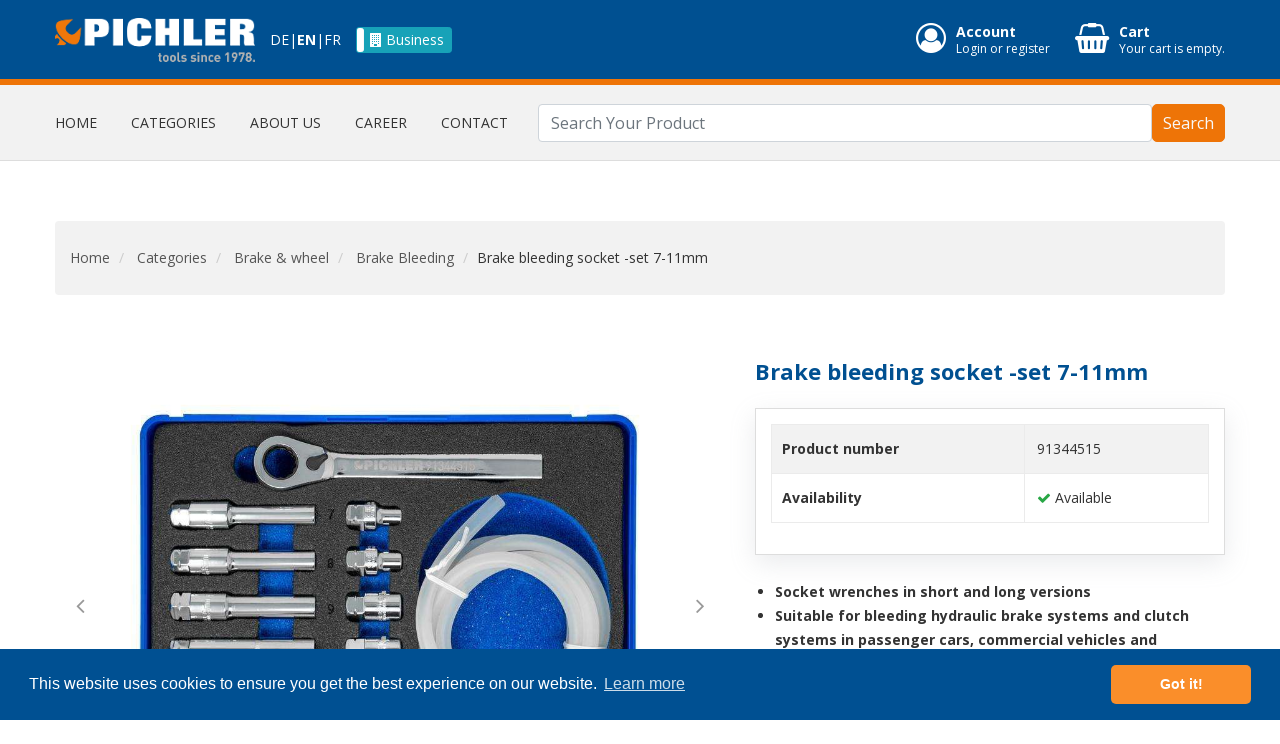

--- FILE ---
content_type: text/html; charset=utf-8
request_url: https://www.pichler.tools/en/catalogue/bremsentlufterschlussel-satz-7-8-9-10-11-jeweils-kurz-lang_1572/
body_size: 12501
content:






<!doctype html>
<html lang="en" class="no-js">
    <head>
        <title>
            
Brake bleeding socket -set 7-11mm | 91344515 | 
                
                    PICHLER Tools - Onlineshop
                
            

        </title>
        <meta charset="utf-8">
        <meta name="created" content="21st Jan 2026 12:37" />
        <meta name="description" content="91344515,
For bleeding the brake system without removing the wheels
The open brake bleeding key set enables quick and clean bleeding of the brake system without having to remove the wheels. The open design allows a bleeding hose to be attached directly – ideal in combination with bleeding pumps or vacuum devices.
The precisely manufactured hexagonal profiles ensure a perfect fit on the bleed valves and prevent the edges from becoming rounded. Thanks to the 14 mm hexagonal drive, the wrenches are compatible with standard tools and ratchets.

Features:
- Bleeding without wheel removal - ideal for quick servicing
- Open design allows the use of a bleeder hose (inner diameter 4 mm)
- Robust hexagonal design for secure hold and high torque transmission
- Long and short versions for variable use, even in confined spaces
- Compatible with common bleeding systems and pumps

Design long
- Spanner Size: 7 - 8 - 9 - 10 - 11 mm
- Length: 75 mm
- Profile: hexagon
- Drive: 14 mm hex

Design short
- Spanner Size: 7 - 8 - 9 - 10 - 11 mm
- Length: 29 mm
- Profile: hexagon
- Drive: 14 mm hex" />
        <meta name="keywords" content="" />
        <meta name="viewport" content="width=device-width, initial-scale=1">
        <link rel="alternate" href="https://www.pichler.tools/en/catalogue/bremsentlufterschlussel-satz-7-8-9-10-11-jeweils-kurz-lang_1572/" hreflang="en"><link rel="alternate" href="https://www.pichler.tools/de/catalogue/bremsentlufterschlussel-satz-7-8-9-10-11-jeweils-kurz-lang_1572/" hreflang="de"><link rel="alternate" href="https://www.pichler.tools/fr/catalogue/bremsentlufterschlussel-satz-7-8-9-10-11-jeweils-kurz-lang_1572/" hreflang="fr">

        
            <link rel="shortcut icon" type="image/x-icon" href="/favicon.ico">
            <link rel="apple-touch-icon" sizes="180x180" href="https://static.pichler.tools/global/icon/apple-touch-icon.png">
            <link rel="icon" type="image/png" sizes="32x32" href="https://static.pichler.tools/global/icon/favicon-32x32.png">
            <link rel="icon" type="image/png" sizes="16x16" href="https://static.pichler.tools/global/icon/favicon-16x16.png">
            <link rel="manifest" href="https://static.pichler.tools/global/icon/site.webmanifest">
            <link rel="mask-icon" href="https://static.pichler.tools/global/icon/safari-pinned-tab.svg" color="#ffffff">
            <meta name="msapplication-TileColor" content="#ffffff">
            <meta name="theme-color" content="#ffffff">
        

        
        

        <script type="cb9647f20ca6d0b46bcc6f83-module" crossorigin="" src="https://static.pichler.tools/shop/production/static/bundler/assets/main.9470b65c.js"></script> 

        
        
<!-- Google Font css -->
<link href="https://fonts.googleapis.com/css?family=Open+Sans:400,600,700" rel="stylesheet">
<link rel="stylesheet" type="text/css"
    href="//cdnjs.cloudflare.com/ajax/libs/cookieconsent2/3.1.0/cookieconsent.min.css" />
<link rel="stylesheet" type="text/css"
    href="https://stackpath.bootstrapcdn.com/font-awesome/4.7.0/css/font-awesome.min.css" />
<link rel="stylesheet" type="text/css" href="https://cdnjs.cloudflare.com/ajax/libs/imagehover.css/2.0.0/css/imagehover.min.css" />

<link rel="stylesheet" href="https://static.pichler.tools/shop/production/static/CACHE/css/output.24b1553e9498.css" type="text/css">


        
        

        
<meta property="og:title" content="Brake bleeding socket -set 7-11mm" />
<meta property="og:url" content="https://www.pichler.tools/en/catalogue/bremsentlufterschlussel-satz-7-8-9-10-11-jeweils-kurz-lang_1572/" />
<meta property="og:description"
    content="For bleeding the brake system without removing the wheels
…">


<meta property="og:image" content="https://static.pichler.tools/shop/production/media/cache/8f/a8/8fa8ab06e539686818d8d9658eb92d46.jpg">


<meta property="og:type" content="article" />


<meta property="og:locale" content="en_US" />
<meta property="og:locale:alternate" content="fr_FR" />
<meta property="og:locale:alternate" content="de_DE" />



<script type="application/ld+json">
{
  "@context": "https://schema.org/",
  "@type": "Product",
  "name": "Brake bleeding socket -set 7-11mm",
  
  
  "image": "https://static.pichler.tools/shop/production/media/cache/8f/a8/8fa8ab06e539686818d8d9658eb92d46.jpg",
  
  
  "description": "For bleeding the brake system without removing the wheels
…",
  "brand": "PICHLER",
  "sku": "91344515",
  "mpn": "91344515"

  
  
  ,"offers": {
    "@type": "Offer",
    "url": "https://www.pichler.tools/en/catalogue/bremsentlufterschlussel-satz-7-8-9-10-11-jeweils-kurz-lang_1572/",
    "priceCurrency": "EUR",
    "price": "153.00",
    "priceValidUntil": "2026-01-21",
    
    "availability": "https://schema.org/InStock"
    
  }
  
}
</script>
<link type="text/css" rel="stylesheet" href="https://static.pichler.tools/shop/production/static/pichler/css/lightslider.min.css" />


        
            
            
    <script async src="https://www.googletagmanager.com/gtag/js?id=UA-138901277-1" type="cb9647f20ca6d0b46bcc6f83-text/javascript"></script>
    <script type="cb9647f20ca6d0b46bcc6f83-text/javascript">
      window.dataLayer = window.dataLayer || [];
      function gtag(){dataLayer.push(arguments)};
      gtag('js', new Date());

      
        gtag('config', "UA-138901277-1");
      
      gtag('config', 'AW-746926613');
      

    </script>

  <script type="cb9647f20ca6d0b46bcc6f83-text/javascript">
    var _paq = window._paq || [];
    /* tracker methods like "setCustomDimension" should be called before "trackPageView" */
        
    
    _paq.push(['trackPageView']);
    _paq.push(['enableLinkTracking']);
    (function() {
      var u="https://analytics.pichler.tools/";
      _paq.push(['setTrackerUrl', u+'matomo.php']);
      _paq.push(['setSiteId', '4']);
      var d=document, g=d.createElement('script'), s=d.getElementsByTagName('script')[0];
      g.type='text/javascript'; g.async=true; g.defer=true; g.src=u+'matomo.js'; s.parentNode.insertBefore(g,s);
    })();
  </script>



        

        <!-- TikTok Pixel Code Start -->
        <script type="cb9647f20ca6d0b46bcc6f83-text/javascript">
        !function (w, d, t) {
        w.TiktokAnalyticsObject=t;var ttq=w[t]=w[t]||[];ttq.methods=["page","track","identify","instances","debug","on","off","once","ready","alias","group","enableCookie","disableCookie","holdConsent","revokeConsent","grantConsent"],ttq.setAndDefer=function(t,e){t[e]=function(){t.push([e].concat(Array.prototype.slice.call(arguments,0)))}};for(var i=0;i<ttq.methods.length;i++)ttq.setAndDefer(ttq,ttq.methods[i]);ttq.instance=function(t){for(
        var e=ttq._i[t]||[],n=0;n<ttq.methods.length;n++)ttq.setAndDefer(e,ttq.methods[n]);return e},ttq.load=function(e,n){var r="https://analytics.tiktok.com/i18n/pixel/events.js",o=n&&n.partner;ttq._i=ttq._i||{},ttq._i[e]=[],ttq._i[e]._u=r,ttq._t=ttq._t||{},ttq._t[e]=+new Date,ttq._o=ttq._o||{},ttq._o[e]=n||{};n=document.createElement("script")
        ;n.type="text/javascript",n.async=!0,n.src=r+"?sdkid="+e+"&lib="+t;e=document.getElementsByTagName("script")[0];e.parentNode.insertBefore(n,e)};


        ttq.load('D0ND2U3C77U7LIHLLFF0');
        ttq.page();
        }(window, document, 'ttq');
        </script>
        <!-- TikTok Pixel Code End -->
    </head>

    <body id="default" class="default c-US">
        
        
<!-- Wrapper Start -->
<div class="wrapper">
    <!-- Header Area Start -->
    <header>
        <!-- Header Top Start -->
        




<div class="header-top">
    <!-- Container Start -->
    <div class="container">
        <div class="row">
            <!-- Header Logo Start -->
            <div class="col-auto">
                <div class="logo">
    <a href="/en/"><img src="https://static.pichler.tools/global/logo/logo_dark_bg.png" alt="PICHLER Logo"></a>
</div>
            </div>
            <!-- Header Logo End -->

            <!-- Header Language Start -->
            <div class="col-auto d-flex align-items-center header-top-lang">
                
                
                    
                    
                    
                    <a class="lang_selector" href="/de/catalogue/bremsentlufterschlussel-satz-7-8-9-10-11-jeweils-kurz-lang_1572/">
                          <span>DE</span>
                        </a>
                    
                     | 
                    <a class="lang_selector active" href="/en/catalogue/bremsentlufterschlussel-satz-7-8-9-10-11-jeweils-kurz-lang_1572/">
                          <span>EN</span>
                        </a>
                    
                     | 
                    <a class="lang_selector" href="/fr/catalogue/bremsentlufterschlussel-satz-7-8-9-10-11-jeweils-kurz-lang_1572/">
                          <span>FR</span>
                        </a>
                    
                
                
            </div>
            <!-- Header Language End -->

            
            <div class="col-auto d-flex align-items-center header-top-account-type">
                <input id="account_type" type="checkbox"  data-size="xs" data-toggle="toggle" data-on="<i class='fa fa-user' aria-hidden='true'></i>
 Private" data-off="<i class='fa fa-building' aria-hidden='true'></i> Business" data-onstyle="secondary" data-offstyle="info">
            </div>
            

            <!-- Cart Box Start -->
            <div class="col-auto d-flex ml-auto align-items-center pi-header__toolbar">
                




<ul class="account-toolbar">
    <li class="account-toolbar__item">
        <a title="Account" href="/en/accounts/login/"
            class="account-toolbar__link">
            <div class="account-toolbar__icon">
                <i class="fa fa-user-circle-o" aria-hidden="true"></i>
            </div>
            <div class="account-toolbar__label">
                <p class="account-toolbar__title">Account</p>
                <p class="account-toolbar__text">
                    Login or register
                </p>
            </div>
        </a>
        
    </li>

    

    






<li class="account-toolbar__item">
    <a title="Cart" href="/en/basket/" class="account-toolbar__link">
        <div class="account-toolbar__icon">
            <i class="fa fa-shopping-basket"></i>
        </div>
        <div class="account-toolbar__label">
            <p class="account-toolbar__title">Cart</p>
            <p class="account-toolbar__text">
                
                Your cart is empty.
                
            </p>
        </div>
    </a>

    <ul class="ht-dropdown main-cart-box">
        <li>
            
            Your cart is empty.
            
        </li>
    </ul>
</li>
</ul>
            </div>
            <!-- Cart Box End -->



        </div>
    </div>
    <!-- Container End -->
</div>

        <!-- Header Top End -->
        <!-- Header Bottom Start -->
        
            




<div class="header-bottom off-white-bg header-sticky">
    <div class="container">
        <div class="row">
            <div class="col-sm-12 d-block d-lg-none">
                <div class="mobile-menu">
                    







<nav>
  <ul>
    <li><a href="/en/">Home</a></li>

    <li>
      <a href="/en/products/">Categories</a>
      
      
      <ul>
        
          
            
          
        
          
            
          
        
          
            
          
        
          
            
          
        
          
            
          
        
          
            <li>
              <a href="/en/products/abverkauf/">
                Sale
              </a>

              
              
              <ul>
                
                  <li>
                    <a href="/en/products/abverkauf/abs-sensor/">
                      ABS Sensor
                    </a>
                  </li>
                
                  <li>
                    <a href="/en/products/abverkauf/zubehor-druckluftwerkzeug/">
                      Accessory
                    </a>
                  </li>
                
                  <li>
                    <a href="/en/products/abverkauf/zubehor-zerspanung/">
                      Accessory
                    </a>
                  </li>
                
                  <li>
                    <a href="/en/products/abverkauf/hydraulik-zubehor/">
                      Accessory
                    </a>
                  </li>
                
                  <li>
                    <a href="/en/products/abverkauf/zubehor-bremsen/">
                      Accessory Brakes
                    </a>
                  </li>
                
                  <li>
                    <a href="/en/products/abverkauf/zubehor-antriebswellen/">
                      Accessory Drive Shaft
                    </a>
                  </li>
                
                  <li>
                    <a href="/en/products/abverkauf/zubehor-prufgerat/">
                      Accessory Test Device
                    </a>
                  </li>
                
                  <li>
                    <a href="/en/products/abverkauf/zubehor-rad/">
                      Accessory Wheel
                    </a>
                  </li>
                
                  <li>
                    <a href="/en/products/abverkauf/zubehor-radlager-radnaben/">
                      Accessory Wheel Bearing &amp; Hub
                    </a>
                  </li>
                
                  <li>
                    <a href="/en/products/abverkauf/betatigung-zubehor/">
                      Activity &amp; Accessory
                    </a>
                  </li>
                
                  <li>
                    <a href="/en/products/abverkauf/druckluftschleifer/">
                      Air Grinders
                    </a>
                  </li>
                
                  <li>
                    <a href="/en/products/abverkauf/autoverglasung/">
                      Automotive Glazing
                    </a>
                  </li>
                
                  <li>
                    <a href="/en/products/abverkauf/achsmutternschlussel/">
                      Axle Nut Wrench
                    </a>
                  </li>
                
                  <li>
                    <a href="/en/products/abverkauf/traggelenke/">
                      Ball Joint
                    </a>
                  </li>
                
                  <li>
                    <a href="/en/products/abverkauf/kugelgelenk-kugelkopfwerkzeug/">
                      Ball Joint &amp; Ball Head Tool
                    </a>
                  </li>
                
                  <li>
                    <a href="/en/products/abverkauf/batterieladesysteme/">
                      Battery Charging Systems
                    </a>
                  </li>
                
                  <li>
                    <a href="/en/products/abverkauf/silentlager/">
                      Bearings
                    </a>
                  </li>
                
                  <li>
                    <a href="/en/products/abverkauf/blaspistolen/">
                      Blowguns
                    </a>
                  </li>
                
                  <li>
                    <a href="/en/products/abverkauf/karosserierahmen-anbauteile/">
                      Body Frame &amp; Attachment Parts
                    </a>
                  </li>
                
                  <li>
                    <a href="/en/products/abverkauf/bremssattelwerkzeug/">
                      Brake Caliper Tool
                    </a>
                  </li>
                
                  <li>
                    <a href="/en/products/abverkauf/bremsscheibenwerkzeug/">
                      Brake Discs Tool
                    </a>
                  </li>
                
                  <li>
                    <a href="/en/products/abverkauf/bremsleitungswerkzeug/">
                      Brake Line Tool
                    </a>
                  </li>
                
                  <li>
                    <a href="/en/products/abverkauf/bremsleitungsschlussel/">
                      Brake Line Wrench
                    </a>
                  </li>
                
                  <li>
                    <a href="/en/products/abverkauf/bremswartungsadapter/">
                      Brake Maintenance Adapter
                    </a>
                  </li>
                
                  <li>
                    <a href="/en/products/abverkauf/bremswartungsgerate/">
                      Brake Maintenance Device
                    </a>
                  </li>
                
                  <li>
                    <a href="/en/products/abverkauf/bremskolbenwerkzeug/">
                      Brake Piston Tool
                    </a>
                  </li>
                
                  <li>
                    <a href="/en/products/abverkauf/bremsen/">
                      Brakes
                    </a>
                  </li>
                
                  <li>
                    <a href="/en/products/abverkauf/sturzeinstellwerkzeug/">
                      Camber
                    </a>
                  </li>
                
                  <li>
                    <a href="/en/products/abverkauf/kupplung/">
                      Clutch
                    </a>
                  </li>
                
                  <li>
                    <a href="/en/products/abverkauf/kompaktradlager/">
                      Compact Wheel
                    </a>
                  </li>
                
                  <li>
                    <a href="/en/products/abverkauf/druckluftpistolen/">
                      Compressed Air Tools
                    </a>
                  </li>
                
                  <li>
                    <a href="/en/products/abverkauf/verdichtungsdruck/">
                      Compression Pressure
                    </a>
                  </li>
                
                  <li>
                    <a href="/en/products/abverkauf/kontakt-steckverbindungen/">
                      Contact &amp; Plug Connection
                    </a>
                  </li>
                
                  <li>
                    <a href="/en/products/abverkauf/kuhlsystem/">
                      Cooling System
                    </a>
                  </li>
                
                  <li>
                    <a href="/en/products/abverkauf/zylinder/">
                      Cylinder
                    </a>
                  </li>
                
                  <li>
                    <a href="/en/products/abverkauf/zylinderkopf-motorblock/">
                      Cylinder head and engine block
                    </a>
                  </li>
                
                  <li>
                    <a href="/en/products/abverkauf/universalwerkzeug/">
                      Diverse Tools
                    </a>
                  </li>
                
                  <li>
                    <a href="/en/products/abverkauf/tur-entrieglungssystem/">
                      Door- &amp; Unlocking System
                    </a>
                  </li>
                
                  <li>
                    <a href="/en/products/abverkauf/bohren/">
                      Drilling
                    </a>
                  </li>
                
                  <li>
                    <a href="/en/products/abverkauf/antriebswellenmanschetten/">
                      Drive Shaft Joints
                    </a>
                  </li>
                
                  <li>
                    <a href="/en/products/abverkauf/antriebswellen-verschraubung/">
                      Drive Shaft Screw Connection
                    </a>
                  </li>
                
                  <li>
                    <a href="/en/products/abverkauf/elektrik/">
                      Electricity
                    </a>
                  </li>
                
                  <li>
                    <a href="/en/products/abverkauf/elektrische-multifunktions-prufung/">
                      Electric Multifunction Test
                    </a>
                  </li>
                
                  <li>
                    <a href="/en/products/abverkauf/motor-getriebeaufhangung/">
                      Engine and gearbox suspension
                    </a>
                  </li>
                
                  <li>
                    <a href="/en/products/abverkauf/motorwerkzeuge/">
                      Engine Tools
                    </a>
                  </li>
                
                  <li>
                    <a href="/en/products/abverkauf/abgasanlage/">
                      Exhaust system
                    </a>
                  </li>
                
                  <li>
                    <a href="/en/products/abverkauf/antriebswellen-ausdruckeneinziehen/">
                      Express/Retract Drive Shafts
                    </a>
                  </li>
                
                  <li>
                    <a href="/en/products/abverkauf/feilen/">
                      Filing
                    </a>
                  </li>
                
                  <li>
                    <a href="/en/products/abverkauf/kraftstoffanlage/">
                      Fuel system
                    </a>
                  </li>
                
                  <li>
                    <a href="/en/products/abverkauf/getriebelager-wellen-zahnrader/">
                      Gearbox bearings, Shafts &amp; Gears
                    </a>
                  </li>
                
                  <li>
                    <a href="/en/products/abverkauf/allgemeine-karosseriewerkzeuge/">
                      General Bodywork Tools
                    </a>
                  </li>
                
                  <li>
                    <a href="/en/products/abverkauf/allgemeine-werkzeuge-nfz/">
                      General Tools
                    </a>
                  </li>
                
                  <li>
                    <a href="/en/products/abverkauf/gluhkerzen-zundkerzenwerkzeuge/">
                      Glow plugs and spark plugs tools
                    </a>
                  </li>
                
                  <li>
                    <a href="/en/products/abverkauf/schleifen/">
                      Grinding
                    </a>
                  </li>
                
                  <li>
                    <a href="/en/products/abverkauf/hammer/">
                      Hammer
                    </a>
                  </li>
                
                  <li>
                    <a href="/en/products/abverkauf/handpumpen/">
                      Hand Pumps
                    </a>
                  </li>
                
                  <li>
                    <a href="/en/products/abverkauf/radnaben/">
                      Hub
                    </a>
                  </li>
                
                  <li>
                    <a href="/en/products/abverkauf/schlagnusse/">
                      Impact Sockets
                    </a>
                  </li>
                
                  <li>
                    <a href="/en/products/abverkauf/schlagschrauber-losewerkzeug/">
                      Impact Wrench, Extraction Tool
                    </a>
                  </li>
                
                  <li>
                    <a href="/en/products/abverkauf/injektorwerkzeug/">
                      Injector tool
                    </a>
                  </li>
                
                  <li>
                    <a href="/en/products/abverkauf/einlagen/">
                      Inserts
                    </a>
                  </li>
                
                  <li>
                    <a href="/en/products/abverkauf/innenausstattung/">
                      Interior Equipment
                    </a>
                  </li>
                
                  <li>
                    <a href="/en/products/abverkauf/fahrwerk/">
                      Landing Gear
                    </a>
                  </li>
                
                  <li>
                    <a href="/en/products/abverkauf/lichttechnik/">
                      Lighting Technology
                    </a>
                  </li>
                
                  <li>
                    <a href="/en/products/abverkauf/zerspanung-nfz/">
                      Machining
                    </a>
                  </li>
                
                  <li>
                    <a href="/en/products/abverkauf/magnetheber/">
                      Magnet Attachment
                    </a>
                  </li>
                
                  <li>
                    <a href="/en/products/abverkauf/mess-prufwerkzeuge/">
                      Measuring &amp; Testing Tools
                    </a>
                  </li>
                
                  <li>
                    <a href="/en/products/abverkauf/frasen/">
                      Milling
                    </a>
                  </li>
                
                  <li>
                    <a href="/en/products/abverkauf/module/">
                      Modul
                    </a>
                  </li>
                
                  <li>
                    <a href="/en/products/abverkauf/olsystem/">
                      Oil system
                    </a>
                  </li>
                
                  <li>
                    <a href="/en/products/abverkauf/betatigungswerkzeug/">
                      Operating Tool
                    </a>
                  </li>
                
                  <li>
                    <a href="/en/products/abverkauf/zangen/">
                      Pliers
                    </a>
                  </li>
                
                  <li>
                    <a href="/en/products/abverkauf/druckluftbohrmaschinen/">
                      Pneumatic Drills
                    </a>
                  </li>
                
                  <li>
                    <a href="/en/products/abverkauf/druckluftratschen/">
                      Pneumatic Ratchets
                    </a>
                  </li>
                
                  <li>
                    <a href="/en/products/abverkauf/abzieher-nfz/">
                      Puller
                    </a>
                  </li>
                
                  <li>
                    <a href="/en/products/abverkauf/abzieher/">
                      Pullers
                    </a>
                  </li>
                
                  <li>
                    <a href="/en/products/abverkauf/pumpen/">
                      Pump
                    </a>
                  </li>
                
                  <li>
                    <a href="/en/products/abverkauf/stanzen-und-nieten/">
                      Punching &amp; Riveting
                    </a>
                  </li>
                
                  <li>
                    <a href="/en/products/abverkauf/sagen/">
                      Sawing
                    </a>
                  </li>
                
                  <li>
                    <a href="/en/products/abverkauf/schraubendreher/">
                      Screwdriver
                    </a>
                  </li>
                
                  <li>
                    <a href="/en/products/abverkauf/trennen-zerlegen/">
                      Separate &amp; Disassemble
                    </a>
                  </li>
                
                  <li>
                    <a href="/en/products/abverkauf/steckschlussel-bits/">
                      Socket Wrench &amp; Bits
                    </a>
                  </li>
                
                  <li>
                    <a href="/en/products/abverkauf/lenkung-lenkrad/">
                      Steering &amp; Steering Wheel
                    </a>
                  </li>
                
                  <li>
                    <a href="/en/products/abverkauf/prufwerkzeug/">
                      Testing Tool
                    </a>
                  </li>
                
                  <li>
                    <a href="/en/products/abverkauf/prufwerkzeug-bremsen/">
                      Testing Tool Brakes
                    </a>
                  </li>
                
                  <li>
                    <a href="/en/products/abverkauf/gewindereparatur/">
                      Thread Repair
                    </a>
                  </li>
                
                  <li>
                    <a href="/en/products/abverkauf/steuerzeitenwerkzeug/">
                      Timing tool
                    </a>
                  </li>
                
                  <li>
                    <a href="/en/products/abverkauf/werkstattwagen-zubehor/">
                      Tool cabinet accessories
                    </a>
                  </li>
                
                  <li>
                    <a href="/en/products/abverkauf/drehmomentschlussel-stab/">
                      Torque Wrench &amp; - Rod
                    </a>
                  </li>
                
                  <li>
                    <a href="/en/products/abverkauf/getriebeolsystem/">
                      Transmission Fluid System
                    </a>
                  </li>
                
                  <li>
                    <a href="/en/products/abverkauf/getriebeaufhangung/">
                      Transmission mount
                    </a>
                  </li>
                
                  <li>
                    <a href="/en/products/abverkauf/zierleistenkunststoffclips-nieten/">
                      Trims, Clips, Rivets
                    </a>
                  </li>
                
                  <li>
                    <a href="/en/products/abverkauf/spurstangen/">
                      Turnbuckles
                    </a>
                  </li>
                
                  <li>
                    <a href="/en/products/abverkauf/diverse-werkzeuge/">
                      Various Tools
                    </a>
                  </li>
                
                  <li>
                    <a href="/en/products/abverkauf/radlager-verschraubt/">
                      Wheel Bearing bolted
                    </a>
                  </li>
                
                  <li>
                    <a href="/en/products/abverkauf/radlager-innenringabzieher/">
                      Wheel Bearing Inner Ring Puller
                    </a>
                  </li>
                
                  <li>
                    <a href="/en/products/abverkauf/radlager-verpresst/">
                      Wheel Bearing pressed
                    </a>
                  </li>
                
                  <li>
                    <a href="/en/products/abverkauf/radschrauben/">
                      Wheel Bolts
                    </a>
                  </li>
                
                  <li>
                    <a href="/en/products/abverkauf/scheibenwischer-waschdusen/">
                      Windscreen Wiper &amp; Washer Jets
                    </a>
                  </li>
                
                  <li>
                    <a href="/en/products/abverkauf/querlenker/">
                      Wishbone
                    </a>
                  </li>
                
                  <li>
                    <a href="/en/products/abverkauf/schraubenschlussel/">
                      Wrench
                    </a>
                  </li>
                
              </ul>
              
            </li>
          
        
          
            <li>
              <a href="/en/products/motortechnik/">
                Engine technology
              </a>

              
              
              <ul>
                
                  <li>
                    <a href="/en/products/motortechnik/verdichtungsdruck/">
                      Compression Pressure
                    </a>
                  </li>
                
                  <li>
                    <a href="/en/products/motortechnik/kuhlsystem/">
                      Cooling System
                    </a>
                  </li>
                
                  <li>
                    <a href="/en/products/motortechnik/zylinderkopf-motorblock/">
                      Cylinder head and engine block
                    </a>
                  </li>
                
                  <li>
                    <a href="/en/products/motortechnik/motor-getriebeaufhangung/">
                      Engine and gearbox suspension
                    </a>
                  </li>
                
                  <li>
                    <a href="/en/products/motortechnik/abgasanlage/">
                      Exhaust system
                    </a>
                  </li>
                
                  <li>
                    <a href="/en/products/motortechnik/kraftstoffanlage/">
                      Fuel system
                    </a>
                  </li>
                
                  <li>
                    <a href="/en/products/motortechnik/gluhkerzen-zundkerzenwerkzeuge/">
                      Glow plugs and spark plugs tools
                    </a>
                  </li>
                
                  <li>
                    <a href="/en/products/motortechnik/injektorwerkzeug/">
                      Injector tool
                    </a>
                  </li>
                
                  <li>
                    <a href="/en/products/motortechnik/olsystem/">
                      Oil system
                    </a>
                  </li>
                
                  <li>
                    <a href="/en/products/motortechnik/steuerzeitenwerkzeug/">
                      Timing tool
                    </a>
                  </li>
                
              </ul>
              
            </li>
          
        
          
            <li>
              <a href="/en/products/kupplung-getriebe/">
                Clutch &amp; gearbox
              </a>

              
              
              <ul>
                
                  <li>
                    <a href="/en/products/kupplung-getriebe/kupplung/">
                      Clutch
                    </a>
                  </li>
                
                  <li>
                    <a href="/en/products/kupplung-getriebe/getriebelager-wellen-zahnrader/">
                      Gearbox bearings, Shafts &amp; Gears
                    </a>
                  </li>
                
                  <li>
                    <a href="/en/products/kupplung-getriebe/getriebeolsystem/">
                      Transmission Fluid System
                    </a>
                  </li>
                
                  <li>
                    <a href="/en/products/kupplung-getriebe/getriebeaufhangung/">
                      Transmission mount
                    </a>
                  </li>
                
              </ul>
              
            </li>
          
        
          
            <li>
              <a href="/en/products/federn-stossdampfer/">
                Springs &amp; shock absorbers
              </a>

              
              
            </li>
          
        
          
            <li>
              <a href="/en/products/lenkung-lenkgeometrie/">
                Steering &amp; Geometry
              </a>

              
              
              <ul>
                
                  <li>
                    <a href="/en/products/lenkung-lenkgeometrie/kugelgelenk-kugelkopfwerkzeug/">
                      Ball Joint &amp; Ball Head Tool
                    </a>
                  </li>
                
                  <li>
                    <a href="/en/products/lenkung-lenkgeometrie/sturzeinstellwerkzeug/">
                      Camber
                    </a>
                  </li>
                
                  <li>
                    <a href="/en/products/lenkung-lenkgeometrie/lenkung-lenkrad/">
                      Steering &amp; Steering Wheel
                    </a>
                  </li>
                
                  <li>
                    <a href="/en/products/lenkung-lenkgeometrie/prufwerkzeug/">
                      Testing Tool
                    </a>
                  </li>
                
                  <li>
                    <a href="/en/products/lenkung-lenkgeometrie/spurstangen/">
                      Turnbuckles
                    </a>
                  </li>
                
              </ul>
              
            </li>
          
        
          
            <li>
              <a href="/en/products/radlager-nabe-antrieb/">
                Wheel bearings, hub &amp; drive
              </a>

              
              
              <ul>
                
                  <li>
                    <a href="/en/products/radlager-nabe-antrieb/zubehor-antriebswellen/">
                      Accessory Drive Shaft
                    </a>
                  </li>
                
                  <li>
                    <a href="/en/products/radlager-nabe-antrieb/zubehor-radlager-radnaben/">
                      Accessory Wheel Bearing &amp; Hub
                    </a>
                  </li>
                
                  <li>
                    <a href="/en/products/radlager-nabe-antrieb/kompaktradlager/">
                      Compact Wheel
                    </a>
                  </li>
                
                  <li>
                    <a href="/en/products/radlager-nabe-antrieb/antriebswellenmanschetten/">
                      Drive Shaft Joints
                    </a>
                  </li>
                
                  <li>
                    <a href="/en/products/radlager-nabe-antrieb/antriebswellen-verschraubung/">
                      Drive Shaft Screw Connection
                    </a>
                  </li>
                
                  <li>
                    <a href="/en/products/radlager-nabe-antrieb/antriebswellen-ausdruckeneinziehen/">
                      Express/Retract Drive Shafts
                    </a>
                  </li>
                
                  <li>
                    <a href="/en/products/radlager-nabe-antrieb/radnaben/">
                      Hub
                    </a>
                  </li>
                
                  <li>
                    <a href="/en/products/radlager-nabe-antrieb/trennen-zerlegen/">
                      Separate &amp; Disassemble
                    </a>
                  </li>
                
                  <li>
                    <a href="/en/products/radlager-nabe-antrieb/radlager-verschraubt/">
                      Wheel Bearing bolted
                    </a>
                  </li>
                
                  <li>
                    <a href="/en/products/radlager-nabe-antrieb/radlager-innenringabzieher/">
                      Wheel Bearing Inner Ring Puller
                    </a>
                  </li>
                
                  <li>
                    <a href="/en/products/radlager-nabe-antrieb/radlager-verpresst/">
                      Wheel Bearing pressed
                    </a>
                  </li>
                
              </ul>
              
            </li>
          
        
          
            <li>
              <a href="/en/products/silentlager-traggelenk-buchsen/">
                Silent bearings, ball joint &amp; bushes
              </a>

              
              
              <ul>
                
                  <li>
                    <a href="/en/products/silentlager-traggelenk-buchsen/betatigung-zubehor/">
                      Activity &amp; Accessory
                    </a>
                  </li>
                
                  <li>
                    <a href="/en/products/silentlager-traggelenk-buchsen/traggelenke/">
                      Ball Joint
                    </a>
                  </li>
                
                  <li>
                    <a href="/en/products/silentlager-traggelenk-buchsen/silentlager/">
                      Bearings
                    </a>
                  </li>
                
                  <li>
                    <a href="/en/products/silentlager-traggelenk-buchsen/querlenker/">
                      Wishbone
                    </a>
                  </li>
                
              </ul>
              
            </li>
          
        
          
            <li>
              <a href="/en/products/bremse-rad/">
                Brake &amp; wheel
              </a>

              
              
              <ul>
                
                  <li>
                    <a href="/en/products/bremse-rad/abs-sensor/">
                      ABS Sensor
                    </a>
                  </li>
                
                  <li>
                    <a href="/en/products/bremse-rad/zubehor-bremsen/">
                      Accessory Brakes
                    </a>
                  </li>
                
                  <li>
                    <a href="/en/products/bremse-rad/zubehor-rad/">
                      Accessory Wheel
                    </a>
                  </li>
                
                  <li>
                    <a href="/en/products/bremse-rad/bremsentlufter/">
                      Brake Bleeding
                    </a>
                  </li>
                
                  <li>
                    <a href="/en/products/bremse-rad/bremssattelwerkzeug/">
                      Brake Caliper Tool
                    </a>
                  </li>
                
                  <li>
                    <a href="/en/products/bremse-rad/bremsscheibenwerkzeug/">
                      Brake Discs Tool
                    </a>
                  </li>
                
                  <li>
                    <a href="/en/products/bremse-rad/bremsflussigkeitstester/">
                      Brake fluid Tester
                    </a>
                  </li>
                
                  <li>
                    <a href="/en/products/bremse-rad/bremsleitungswerkzeug/">
                      Brake Line Tool
                    </a>
                  </li>
                
                  <li>
                    <a href="/en/products/bremse-rad/bremsleitungsschlussel/">
                      Brake Line Wrench
                    </a>
                  </li>
                
                  <li>
                    <a href="/en/products/bremse-rad/bremswartungsadapter/">
                      Brake Maintenance Adapter
                    </a>
                  </li>
                
                  <li>
                    <a href="/en/products/bremse-rad/bremswartungsgerate/">
                      Brake Maintenance Device
                    </a>
                  </li>
                
                  <li>
                    <a href="/en/products/bremse-rad/bremskolbenwerkzeug/">
                      Brake Piston Tool
                    </a>
                  </li>
                
                  <li>
                    <a href="/en/products/bremse-rad/schlagschrauber-losewerkzeug/">
                      Impact Wrench, Extraction Tool
                    </a>
                  </li>
                
                  <li>
                    <a href="/en/products/bremse-rad/prufwerkzeug-bremsen/">
                      Testing Tool Brakes
                    </a>
                  </li>
                
                  <li>
                    <a href="/en/products/bremse-rad/prufwerkzeug-rad/">
                      Testing Tool Wheel
                    </a>
                  </li>
                
                  <li>
                    <a href="/en/products/bremse-rad/drehmomentschlussel-stab/">
                      Torque Wrench &amp; - Rod
                    </a>
                  </li>
                
                  <li>
                    <a href="/en/products/bremse-rad/radschrauben/">
                      Wheel Bolts
                    </a>
                  </li>
                
              </ul>
              
            </li>
          
        
          
            <li>
              <a href="/en/products/karosserie-innenausstattung/">
                Bodywork &amp; Interior
              </a>

              
              
              <ul>
                
                  <li>
                    <a href="/en/products/karosserie-innenausstattung/autoverglasung/">
                      Automotive Glazing
                    </a>
                  </li>
                
                  <li>
                    <a href="/en/products/karosserie-innenausstattung/karosserierahmen-anbauteile/">
                      Body Frame &amp; Attachment Parts
                    </a>
                  </li>
                
                  <li>
                    <a href="/en/products/karosserie-innenausstattung/tur-entrieglungssystem/">
                      Door- &amp; Unlocking System
                    </a>
                  </li>
                
                  <li>
                    <a href="/en/products/karosserie-innenausstattung/allgemeine-karosseriewerkzeuge/">
                      General Bodywork Tools
                    </a>
                  </li>
                
                  <li>
                    <a href="/en/products/karosserie-innenausstattung/innenausstattung/">
                      Interior Equipment
                    </a>
                  </li>
                
                  <li>
                    <a href="/en/products/karosserie-innenausstattung/zierleistenkunststoffclips-nieten/">
                      Trims, Clips, Rivets
                    </a>
                  </li>
                
                  <li>
                    <a href="/en/products/karosserie-innenausstattung/scheibenwischer-waschdusen/">
                      Windscreen Wiper &amp; Washer Jets
                    </a>
                  </li>
                
              </ul>
              
            </li>
          
        
          
            <li>
              <a href="/en/products/zerspanung/">
                Machining
              </a>

              
              
              <ul>
                
                  <li>
                    <a href="/en/products/zerspanung/zubehor-zerspanung/">
                      Accessory
                    </a>
                  </li>
                
                  <li>
                    <a href="/en/products/zerspanung/bohren/">
                      Drilling
                    </a>
                  </li>
                
                  <li>
                    <a href="/en/products/zerspanung/feilen/">
                      Filing
                    </a>
                  </li>
                
                  <li>
                    <a href="/en/products/zerspanung/schleifen/">
                      Grinding
                    </a>
                  </li>
                
                  <li>
                    <a href="/en/products/zerspanung/frasen/">
                      Milling
                    </a>
                  </li>
                
                  <li>
                    <a href="/en/products/zerspanung/stanzen-und-nieten/">
                      Punching &amp; Riveting
                    </a>
                  </li>
                
                  <li>
                    <a href="/en/products/zerspanung/sagen/">
                      Sawing
                    </a>
                  </li>
                
                  <li>
                    <a href="/en/products/zerspanung/gewindereparatur/">
                      Thread Repair
                    </a>
                  </li>
                
              </ul>
              
            </li>
          
        
          
            <li>
              <a href="/en/products/druckluft-akkugerate/">
                Compressed Air &amp; Battery equipment
              </a>

              
              
              <ul>
                
                  <li>
                    <a href="/en/products/druckluft-akkugerate/zubehor-druckluftwerkzeug/">
                      Accessory
                    </a>
                  </li>
                
                  <li>
                    <a href="/en/products/druckluft-akkugerate/druckluftschleifer/">
                      Air Grinders
                    </a>
                  </li>
                
                  <li>
                    <a href="/en/products/druckluft-akkugerate/druckluftpistolen/">
                      Compressed Air Tools
                    </a>
                  </li>
                
                  <li>
                    <a href="/en/products/druckluft-akkugerate/schlagschrauber/">
                      Impact Wrench
                    </a>
                  </li>
                
                  <li>
                    <a href="/en/products/druckluft-akkugerate/druckluftbohrmaschinen/">
                      Pneumatic Drills
                    </a>
                  </li>
                
                  <li>
                    <a href="/en/products/druckluft-akkugerate/druckluftratschen/">
                      Pneumatic Ratchets
                    </a>
                  </li>
                
                  <li>
                    <a href="/en/products/druckluft-akkugerate/druckluftsagen/">
                      Pneumatic Saws
                    </a>
                  </li>
                
                  <li>
                    <a href="/en/products/druckluft-akkugerate/diverse-druckluftwerkzeuge/">
                      Various Pneumatic Tools
                    </a>
                  </li>
                
              </ul>
              
            </li>
          
        
          
            <li>
              <a href="/en/products/allgemeine-werkzeuge/">
                General Tools
              </a>

              
              
              <ul>
                
                  <li>
                    <a href="/en/products/allgemeine-werkzeuge/blaspistolen/">
                      Blowguns
                    </a>
                  </li>
                
                  <li>
                    <a href="/en/products/allgemeine-werkzeuge/universalwerkzeug/">
                      Diverse Tools
                    </a>
                  </li>
                
                  <li>
                    <a href="/en/products/allgemeine-werkzeuge/hammer/">
                      Hammer
                    </a>
                  </li>
                
                  <li>
                    <a href="/en/products/allgemeine-werkzeuge/handpumpen/">
                      Hand Pumps
                    </a>
                  </li>
                
                  <li>
                    <a href="/en/products/allgemeine-werkzeuge/lichttechnik/">
                      Lighting Technology
                    </a>
                  </li>
                
                  <li>
                    <a href="/en/products/allgemeine-werkzeuge/magnetheber/">
                      Magnet Attachment
                    </a>
                  </li>
                
                  <li>
                    <a href="/en/products/allgemeine-werkzeuge/mess-prufwerkzeuge/">
                      Measuring &amp; Testing Tools
                    </a>
                  </li>
                
                  <li>
                    <a href="/en/products/allgemeine-werkzeuge/betatigungswerkzeug/">
                      Operating Tool
                    </a>
                  </li>
                
                  <li>
                    <a href="/en/products/allgemeine-werkzeuge/zangen/">
                      Pliers
                    </a>
                  </li>
                
                  <li>
                    <a href="/en/products/allgemeine-werkzeuge/abzieher/">
                      Pullers
                    </a>
                  </li>
                
                  <li>
                    <a href="/en/products/allgemeine-werkzeuge/schraubendreher/">
                      Screwdriver
                    </a>
                  </li>
                
                  <li>
                    <a href="/en/products/allgemeine-werkzeuge/steckschlussel-bits/">
                      Socket Wrench &amp; Bits
                    </a>
                  </li>
                
                  <li>
                    <a href="/en/products/allgemeine-werkzeuge/werkstattwagen/">
                      Toolbox
                    </a>
                  </li>
                
                  <li>
                    <a href="/en/products/allgemeine-werkzeuge/schraubenschlussel/">
                      Wrench
                    </a>
                  </li>
                
              </ul>
              
            </li>
          
        
          
            <li>
              <a href="/en/products/nutzfahrzeuge/">
                Commercial vehicles
              </a>

              
              
              <ul>
                
                  <li>
                    <a href="/en/products/nutzfahrzeuge/achsmutternschlussel/">
                      Axle Nut Wrench
                    </a>
                  </li>
                
                  <li>
                    <a href="/en/products/nutzfahrzeuge/bremsen/">
                      Brakes
                    </a>
                  </li>
                
                  <li>
                    <a href="/en/products/nutzfahrzeuge/elektrik/">
                      Electricity
                    </a>
                  </li>
                
                  <li>
                    <a href="/en/products/nutzfahrzeuge/motorwerkzeuge/">
                      Engine Tools
                    </a>
                  </li>
                
                  <li>
                    <a href="/en/products/nutzfahrzeuge/allgemeine-werkzeuge-nfz/">
                      General Tools
                    </a>
                  </li>
                
                  <li>
                    <a href="/en/products/nutzfahrzeuge/schlagnusse/">
                      Impact Sockets
                    </a>
                  </li>
                
                  <li>
                    <a href="/en/products/nutzfahrzeuge/fahrwerk/">
                      Landing Gear
                    </a>
                  </li>
                
                  <li>
                    <a href="/en/products/nutzfahrzeuge/zerspanung-nfz/">
                      Machining
                    </a>
                  </li>
                
                  <li>
                    <a href="/en/products/nutzfahrzeuge/abzieher-nfz/">
                      Puller
                    </a>
                  </li>
                
              </ul>
              
            </li>
          
        
          
            <li>
              <a href="/en/products/hydraulik-betatigungskomponenten/">
                Hydraulic &amp; Actuation components
              </a>

              
              
              <ul>
                
                  <li>
                    <a href="/en/products/hydraulik-betatigungskomponenten/hydraulik-zubehor/">
                      Accessory
                    </a>
                  </li>
                
                  <li>
                    <a href="/en/products/hydraulik-betatigungskomponenten/anwendungen-wechselsysteme/">
                      Applications &amp; Changing System
                    </a>
                  </li>
                
                  <li>
                    <a href="/en/products/hydraulik-betatigungskomponenten/zylinder/">
                      Cylinder
                    </a>
                  </li>
                
                  <li>
                    <a href="/en/products/hydraulik-betatigungskomponenten/pumpen/">
                      Pump
                    </a>
                  </li>
                
              </ul>
              
            </li>
          
        
          
            <li>
              <a href="/en/products/zweiradwerkzeug/">
                Two-wheel Tool
              </a>

              
              
            </li>
          
        
          
            <li>
              <a href="/en/products/verbrauchsmaterial/">
                Consumables
              </a>

              
              
            </li>
          
        
          
            <li>
              <a href="/en/products/werkstattwagen/">
                Tool cabinet
              </a>

              
              
              <ul>
                
                  <li>
                    <a href="/en/products/werkstattwagen/universalwerkzeug/">
                      Diverse Tools
                    </a>
                  </li>
                
                  <li>
                    <a href="/en/products/werkstattwagen/gluhkerzen-zundkerzenwerkzeuge/">
                      Glow plugs and spark plugs tools
                    </a>
                  </li>
                
                  <li>
                    <a href="/en/products/werkstattwagen/schleifen/">
                      Grinding
                    </a>
                  </li>
                
                  <li>
                    <a href="/en/products/werkstattwagen/hammer/">
                      Hammer
                    </a>
                  </li>
                
                  <li>
                    <a href="/en/products/werkstattwagen/schlagnusse/">
                      Impact Sockets
                    </a>
                  </li>
                
                  <li>
                    <a href="/en/products/werkstattwagen/einlagen/">
                      Inserts
                    </a>
                  </li>
                
                  <li>
                    <a href="/en/products/werkstattwagen/mess-prufwerkzeuge/">
                      Measuring &amp; Testing Tools
                    </a>
                  </li>
                
                  <li>
                    <a href="/en/products/werkstattwagen/module/">
                      Modul
                    </a>
                  </li>
                
                  <li>
                    <a href="/en/products/werkstattwagen/betatigungswerkzeug/">
                      Operating Tool
                    </a>
                  </li>
                
                  <li>
                    <a href="/en/products/werkstattwagen/zangen/">
                      Pliers
                    </a>
                  </li>
                
                  <li>
                    <a href="/en/products/werkstattwagen/schraubendreher/">
                      Screwdriver
                    </a>
                  </li>
                
                  <li>
                    <a href="/en/products/werkstattwagen/steckschlussel-bits/">
                      Socket Wrench &amp; Bits
                    </a>
                  </li>
                
                  <li>
                    <a href="/en/products/werkstattwagen/werkstattwagen/">
                      Toolbox
                    </a>
                  </li>
                
                  <li>
                    <a href="/en/products/werkstattwagen/werkstattwagen-zubehor/">
                      Tool cabinet accessories
                    </a>
                  </li>
                
                  <li>
                    <a href="/en/products/werkstattwagen/zierleistenkunststoffclips-nieten/">
                      Trims, Clips, Rivets
                    </a>
                  </li>
                
                  <li>
                    <a href="/en/products/werkstattwagen/diverse-werkzeuge/">
                      Various Tools
                    </a>
                  </li>
                
                  <li>
                    <a href="/en/products/werkstattwagen/schraubenschlussel/">
                      Wrench
                    </a>
                  </li>
                
              </ul>
              
            </li>
          
        
          
            <li>
              <a href="/en/products/diverse-werkzeuge/">
                Various Tools
              </a>

              
              
              <ul>
                
                  <li>
                    <a href="/en/products/diverse-werkzeuge/diverse-werkzeuge/">
                      Various Tools
                    </a>
                  </li>
                
              </ul>
              
            </li>
          
        
          
            <li>
              <a href="/en/products/teile-fur-produktionintern/">
                Teile für Produktion/intern
              </a>

              
              
            </li>
          
        
          
            <li>
              <a href="/en/products/masken-desinfektion-arbeitsschutz/">
                Masks / Disinfection / Industrial Safety
              </a>

              
              
            </li>
          
        
      </ul>
    </li>

    
    



    
        <li class=""><a href="/en/pages/about-us/">About us</a>
            



	<ul>
		 
			<li class=""><a href="/en/pages/about-us/the-company/">The company</a></li>
		 
			<li class=""><a href="/en/pages/about-us/news-en/">News</a></li>
		 
			<li class=""><a href="/en/pages/about-us/videos-en/">Videos</a></li>
		 
			<li class=""><a href="/en/pages/about-us/career/">Career</a></li>
		 
			<li class=""><a href="/en/pages/about-us/quality/">Quality</a></li>
		
	</ul>

        </li>
    


    <li class="">
        
            <a href="/en/pages/about-us/career/">Career</a>
        
    </li>

    
    
      <li class="">
        <a href="/en/pages/info-en/contact/">Contact</a>
      </li>
    

    
  </ul>
</nav>

                </div>
            </div>
            <div class="col-auto header-sticky-hidden">
                <div class="logo">
    <a href="/en/"><img src="https://static.pichler.tools/global/logo/logo_dark_bg.png" alt="PICHLER Logo"></a>
</div>
            </div>
            <div class="col-auto d-none d-lg-block">
                







<nav class="btco-hover-menu">
    
    
    
    <ul class="middle-menu-list">
        <li class="nav-item"><a class="nav-link" href="/en/">Home</a></li>
        <li class="nav-item dropdown"><a class="nav-link" href="/en/products/">Categories</a>
        </li>
        
        
        
        



    <li class="nav-item">
        <a href="/en/pages/about-us/" class="nav-link">
            About us
        </a>
    </li>



        <li class="nav-item">
            
                <a class="nav-link" href="/en/pages/about-us/career/">Career</a>
            
        </li>

        
        
            <li class="nav-item"><a class="nav-link" href="/en/pages/info-en/contact/">Contact</a></li>
        

        
        
        
    </ul>
    
</nav>





            </div>

            <!-- Search Box Start -->
            <div class="col d-flex align-items-center pi-search-col">
                
                    

<form action="/en/shop-search/" method="get" class="pi-search" id="searchbox">
        <input id="ac-search-input" type="text" class="form-control" value=""
                placeholder="Search Your Product" name="Product[query]" autocomplete="off">
        <button class="btn btn-outline-light search-all" type="submit">Search</button>
</form>

                
            </div>
            <!-- Search Box End -->

            <!-- Cart Box Start -->
            <div class="col-auto align-items-center header-sticky-flex-hidden">
                




<ul class="account-toolbar">
    <li class="account-toolbar__item">
        <a title="Account" href="/en/accounts/login/"
            class="account-toolbar__link">
            <div class="account-toolbar__icon">
                <i class="fa fa-user-circle-o" aria-hidden="true"></i>
            </div>
            <div class="account-toolbar__label">
                <p class="account-toolbar__title">Account</p>
                <p class="account-toolbar__text">
                    Login or register
                </p>
            </div>
        </a>
        
    </li>

    

    






<li class="account-toolbar__item">
    <a title="Cart" href="/en/basket/" class="account-toolbar__link">
        <div class="account-toolbar__icon">
            <i class="fa fa-shopping-basket"></i>
        </div>
        <div class="account-toolbar__label">
            <p class="account-toolbar__title">Cart</p>
            <p class="account-toolbar__text">
                
                Your cart is empty.
                
            </p>
        </div>
    </a>

    <ul class="ht-dropdown main-cart-box">
        <li>
            
            Your cart is empty.
            
        </li>
    </ul>
</li>
</ul>
            </div>
            <!-- Cart Box End -->
        </div>
        <div class="row mobile-menu-container"></div>
        <!-- Row End -->
    </div>
    <!-- Container End -->
</div>

        
        <!-- Header Bottom End -->
    </header>
    <!-- Header Area End -->

    
    
<div class="breadcrumb-area ptb-60 ptb-sm-30">
    <div class="container">
        <div class="breadcrumb">
            <ul>
                <li>
                    <a href="/en/">Home</a>
                </li>
                <li>
                    <a href="/en/products/">Categories</a>
                </li>

                
                    
                        
                            
                                <li>
                                    <a href="/en/products/bremse-rad/">
                                        Brake &amp; wheel
                                    </a>
                                </li>
                                <li>
                                    <a href="/en/products/bremse-rad/bremsentlufter/">
                                        Brake Bleeding
                                    </a>
                                </li>
                            
                        
                    
                

                <li class="active">Brake bleeding socket -set 7-11mm</li>

                
                
            </ul>
        </div>
    </div>
</div>


    
    <div id="content_inner">
        <div class="container">
            


            







        </div>

        

        

        
        <div id="promotions" class="container promotions-page">
            
        </div>

        

<!-- Product Thumbnail Start -->
<div class="main-product-thumbnail pb-60">
    <div class="container">
        <div class="row">
            <!-- Main Thumbnail Image Start -->
            <div class="col-lg-7" style="padding-top: 0px;">
                
                







<!-- Thumbnail Large Image start -->





    <!-- Carousel -->
    <div id="carousel" class="carousel slide gallery" data-ride="carousel">
        <div class="carousel-inner">
            
                
                    <div class="carousel-item active" data-slide-number="1" data-toggle="lightbox" data-gallery="gallery" data-remote="https://static.pichler.tools/shop/production/media/images/products/2025/08/e1e1a8be-873e-4434-95d1-21c050c0fd84.jpg">
                        
                        <img src="https://static.pichler.tools/shop/production/media/cache/2d/49/2d4999d0fb6ed12786bf8c3360fe7a13.jpg" class="d-block w-100" alt="Brake bleeding socket -set 7-11mm">
                    </div>
                
            
        </div>
        <a class="carousel-control-prev" href="#carousel" role="button" data-slide="prev">
            <i class="fa fa-angle-left" aria-hidden="true"></i>
        </a>
        <a class="carousel-control-next" href="#carousel" role="button" data-slide="next">
            <i class="fa fa-angle-right" aria-hidden="true"></i>
        </a>
    </div>

    <!-- Carousel Navigatiom -->
    <div id="carousel-thumbs" class="carousel slide" data-ride="carousel">
        <div class="carousel-inner">
            
                <div class="carousel-item active" data-slide-number="0">
                    <div class="row mx-0">
                        
                            
                                <div id="carousel-selector-0" class="thumb col-3 px-1 py-2 selected" data-target="#carousel" data-slide-to="0">
                                    <img src="https://static.pichler.tools/shop/production/media/cache/a1/21/a121c556d67f9061741b6a8fb344ab6b.jpg" class="img-fluid" alt="Brake bleeding socket -set 7-11mm">
                                </div>
                            
                        
                    </div>
                </div>
            
        </div>
        <a class="carousel-control-prev" href="#carousel-thumbs" role="button" data-slide="prev">
            <i class="fa fa-angle-left" aria-hidden="true"></i>
        </a>
        <a class="carousel-control-next" href="#carousel-thumbs" role="button" data-slide="next">
            <i class="fa fa-angle-right" aria-hidden="true"></i>
        </a>
    </div>






                

                
            </div>
            <!-- Main Thumbnail Image End -->
            <!-- Thumbnail Description Start -->
            <div class="col-lg-5">
                
                
                <div class="thubnail-desc">
                    
                    

                    <h1 class="product-header" style=font-weight:bold;">Brake bleeding socket -set 7-11mm</h1>

                    <div class="pi-detail-box">
                        
                        









<!-- Modal -->
<div class="modal fade" id="shippingMethodsModal" tabindex="-1" role="dialog"
    aria-labelledby="shippingMethodsModalTitle" aria-hidden="true">
    <div class="modal-dialog modal-dialog-centered modal-lg" role="document">
        <div class="modal-content">
            <div class="modal-header">
                <h5 class="modal-title" id="shippingMethodsModalTitle">shipping costs</h5>
                <button type="button" class="close" data-dismiss="modal" aria-label="Close">
                    <span aria-hidden="true">&times;</span>
                </button>
            </div>
            <div class="modal-body">
                








    <div class="basket-items shipping-methods">
        <div class="row">
            <div class="col-sm-3 align-self-center">
                
                    <img class="shipping-methods__logo" src="https://static.pichler.tools/shop/production/static/pichler/img/ups_express.png" alt="{{ method.name }">
                
            </div>
            <div class="col-sm-5 align-self-center">
                <h4 class="shipping-methods__title">UPS Express Saver</h4>
                
                    <p>1 Werktag, bei Bestelleingang bis 16:00 Uhr (Vorausgesetzt alle gewünschten Artikel sind in unserem Versandlager lagernd.)</p>
                
                
            </div>
            <div class="col-sm-4 align-self-center">
                
                
                    
                        <p class="mb-0">€36.34</p>
                        <p class="tax-info">excl. Tax</p>
                    
                
            </div>
        </div>
    </div>


            </div>
            <div class="modal-footer">
                <button type="button" class="btn btn-secondary" data-dismiss="modal">Close</button>
            </div>
        </div>
    </div>
</div>

                        



                        
                        <table class="table table-striped">
                            
                            <tr>
                                <th>Product number</th>
                                <td>91344515</td>
                            </tr>
                            

                            
                            
                            <tr>
                                <th>Availability</th>
                                <td class="available availability">
                                    <i class="fa fa-check"></i>
                                    
                                    Available
                                    
                                </td>
                            </tr>
                            
                            
                            
                            
                            
                            
                            
                            
                            
                            
                        </table>
                        

                        
                        
                        










                        
                        
                    </div>


                    <div class="product-slogans"><ul><li>Socket wrenches in short and long versions</li><li>Suitable for bleeding hydraulic brake systems and clutch systems in passenger cars, commercial vehicles and motorcycles</li></ul></div>
                    


                    
                    
                    <div class="ptb-20 product-description">
                        For bleeding the brake system without removing the wheels<br>The open brake bleeding key set enables quick and clean bleeding of the brake system without having to remove the wheels. The open design allows a bleeding hose to be attached directly – ideal in combination with bleeding pumps or vacuum devices.<br>The precisely manufactured hexagonal profiles ensure a perfect fit on the bleed valves and prevent the edges from becoming rounded. Thanks to the 14 mm hexagonal drive, the wrenches are compatible with standard tools and ratchets.<br><br>Features:<br>- Bleeding without wheel removal - ideal for quick servicing<br>- Open design allows the use of a bleeder hose (inner diameter 4 mm)<br>- Robust hexagonal design for secure hold and high torque transmission<br>- Long and short versions for variable use, even in confined spaces<br>- Compatible with common bleeding systems and pumps<br><br>Design long<br>- Spanner Size: 7 - 8 - 9 - 10 - 11 mm<br>- Length: 75 mm<br>- Profile: hexagon<br>- Drive: 14 mm hex<br><br>Design short<br>- Spanner Size: 7 - 8 - 9 - 10 - 11 mm<br>- Length: 29 mm<br>- Profile: hexagon<br>- Drive: 14 mm hex</div>
                    
                    

                    














    <div class="alert alert-info mt-4" role="alert">
        <i class="fa fa-globe" aria-hidden="true"></i> If you are located in North, Central, or South America or Australia, we invite you to visit our international online shop at <a href="https://us.pichler.tools">us.pichler.tools</a>.
    </div>



                    
                    
                    <div class="alert alert-warning mt-4" role="alert">
                        <p>For further information and orders please contact our distributor and sales partner:
                            
                            <br>- Pichler Tools US: <a
                                href="https://us.pichler.tools">https://us.pichler.tools</a><br>
                            
                        </p>
                    </div>
                                        

                </div><!-- /col-sm-6 -->
                
            </div>
            <!-- Thumbnail Description End -->
        </div>
        <!-- Row End -->
    </div>
    <!-- Container End -->
</div>
<!-- Product Thumbnail End -->



<!-- Realted Product Start -->
<div class="related-product pb-30">
    <div class="container">
        <div class="related-box">
            <div class="group-title">
                <h2>Recommended items</h2>
            </div>
            <!-- Realted Product Activation Start -->
            <div class="new-upsell-pro owl-carousel">
                
                    
                
                    
                
            </div>
            <!-- Realted Product Activation End -->
        </div>
    </div>
</div>
<!-- Realted Product End -->










    </div>
    

    







<footer class="off-white-bg">
    <!-- Footer Top Start -->
    <div class="footer-top pt-50 pb-60">
        <div class="container">
            
            <div class="row">
                <div class="col-lg-6 mr-auto ml-auto">
                    <div class="newsletter text-center">
                        <div class="main-news-desc">
                             <div class="news-desc">
                                 <h3>Subscribe to Newsletter</h3>
                                 <p>Simply subscribe here to keep up to date with our special offers and information.</p>
                             </div>
                        </div>
                        <div class="newsletter-box">
                            <form action="https://blue-orange.us16.list-manage.com/subscribe/post?u=b6b54adf80acc98ff898b4295&amp;id=be8411e6f3" method="post" target="_blank" novalidate>
                                <input class="subscribe" placeholder="Enter your email address" name="EMAIL" id="subscribe" type="email">
                                <div style="position: absolute; left: -5000px;" aria-hidden="true"><input type="text" name="b_b6b54adf80acc98ff898b4295_be8411e6f3" tabindex="-1" value=""></div>
                                <button type="submit" class="submit">subscribe</button>
                            </form>
                        </div>
                     </div>
                </div>
            </div>
            <div class="row">
                <!-- Single Footer Start -->
                <div class="col-lg-4 col-md-7 col-sm-6">
                    <div class="single-footer">
                        <h3 id="call-us-contact">Contact us</h3>
                        
                        <div class="footer-content">
                            <div class="loc-address">
                                <h4 class="pi-company-footer__region">Austria and International</h4>
                                <h5 class="pi-company-footer__name">PICHLER Werkzeug GmbH</h5>
                                
                                    <span><i class="fa fa-map-marker"></i>Pacherstraße 20, 6020 Innsbruck, Austria</span>
                                
                                <span><i class="fa fa-envelope-o"></i><a href="/cdn-cgi/l/email-protection#2c4d586c5c454f4440495e02584343405f"><span class="__cf_email__" data-cfemail="cdacb98dbda4aea5a1a8bfe3b9a2a2a1be">[email&#160;protected]</span></a></span>
                                <span><i class="fa fa-phone"></i><a href="tel:+43512344552">+43 512 344 552</a></span>
                            </div>

                            






<div class="payment-mth">
    <a href="/en/pages/info-en/payment/"><img class="img" src="https://static.pichler.tools/shop/production/static/pichler/img/payment/mastercard.png" title="Mastercard" alt="Mastercard"></a>

    <a href="/en/pages/info-en/payment/"><img class="img" src="https://static.pichler.tools/shop/production/static/pichler/img/payment/visa.png" title="Visa" alt="Visa"></a>

    <a href="/en/pages/info-en/payment/"><img class="img" src="https://static.pichler.tools/shop/production/static/pichler/img/payment/paypal.png" title="PayPal" alt="PayPal"></a>
    
    <a href="/en/pages/info-en/payment/"><img class="img" src="https://static.pichler.tools/shop/production/static/pichler/img/payment/eps.png" title="eps-Überweisung" alt="eps-Überweisung"></a>

    <a href="/en/pages/info-en/payment/"><img class="img" src="https://static.pichler.tools/shop/production/static/pichler/img/payment/giropay.png" title="Giropay" alt="Giropay"></a>

    <a href="/en/pages/info-en/payment/"><img class="img" src="https://static.pichler.tools/shop/production/static/pichler/img/payment/sofort.png" title="Klarna Sofortüberweisung" alt="Klarna Sofortüberweisung"></a>

    <a href="/en/pages/info-en/payment/"><img class="img" src="https://static.pichler.tools/shop/production/static/pichler/img/payment/mybank.png" title="MyBank" alt="MyBank"></a>

    <a href="/en/pages/info-en/payment/"><img class="img" src="https://static.pichler.tools/shop/production/static/pichler/img/payment/sepa.png" title="SEPA Direct Debit" alt="SEPA Direct Debit"></a>

    <a href="/en/pages/info-en/payment/"><img class="img" src="https://static.pichler.tools/shop/production/static/pichler/img/payment/invoice.png" title="Pay by invoice" alt="Pay by invoice"><sup>*</sup></a>
</div>
<p class="payment-note">* Pay by invoice: Only for regular business customers from Austria, Germany, France and Switzerland.</p>
                        </div>
                    </div>
                </div>
                <!-- Single Footer Start -->
                <div class="col-lg-2  col-md-5 col-sm-6 footer-full">
                    <div class="single-footer">
                        <h3 class="footer-title">Information</h3>
                        <div class="footer-content">
                            
                            <ul class="footer-list">
                                
                                    <li><a href="/en/pages/info-en/contact/">Contact</a></li>
                                    
                                
                                    <li><a href="/en/pages/info-en/return-processing/">Return Processing</a></li>
                                    

                                        
                                            <li><a target="_blank" href="https://www.pichler.tools/documents/4/Guarantee_claim_PICHLER-en.pdf">Guarantee Claim</a></li>
                                        

                                        
                                    
                                
                                    <li><a href="/en/pages/info-en/payment/">Payment</a></li>
                                    
                                
                                    <li><a href="/en/pages/info-en/privacy/">Privacy</a></li>
                                    
                                
                                    <li><a href="/en/pages/info-en/shippment/">Shippment</a></li>
                                    
                                
                                    <li><a href="/en/pages/info-en/cancellation-terms/">Cancellation Terms</a></li>
                                    
                                
                                    <li><a href="/en/pages/info-en/agb-en/">AGB</a></li>
                                    
                                
                                    <li><a href="/en/pages/info-en/site-notice/">Site Notice</a></li>
                                    
                                
                                <li>
                                    <a href="/de/pages/downloads/">Downloads</a>
                                </li>
                            </ul>
                        </div>
                    </div>
                </div>
                <!-- Single Footer Start -->
                <div class="col-lg-3  col-md-4 col-md-4 col-sm-6 footer-full">
                    <div class="single-footer">
                        <h3 class="footer-title">My Account</h3>
                        <div class="footer-content">
                            <ul class="footer-list">
                                
                                    <li><a href="/en/accounts/login/">Login or register</a></li>
                                
                            </ul>
                        </div>
                    </div>
                </div>
                <!-- Single Footer Start -->
                
                <div class="col-lg-3 col-md-4 col-sm-6 footer-full">
                    <div class="single-footer">
                        <h3 class="footer-title">Let Us Help You</h3>
                        <div class="footer-content">
                        	<p>We are here for you!</p>
                            <p>You can reach us by phone:<br>
                            
                                
                                     <a href="tel:+43512344552">+43 512 344 552</a><br>
                                
                            
                            Or by mail:<br>
                            
                                
                                     <a href="/cdn-cgi/l/email-protection#fc9d88bc8c959f9490998ed2889393908f"><span class="__cf_email__" data-cfemail="93f2e7d3e3faf0fbfff6e1bde7fcfcffe0">[email&#160;protected]</span></a><br>
                                
                            
                            </p>

                            <p>Mon to Thu from 08:00 am to 5:00 pm<br>
                            Fri from 08:00 am to 3:30 pm</p>

                            <ul class="footer-list">
                                
                                    <li><a href="/en/pages/info-en/contact/">Questions about our products?</a></li>
                                
                            </ul>
                        </div>
                    </div>
                </div>
                <!-- Single Footer Start -->
            </div>
            
            <!-- Row End -->

            
            <div class="row">
                <div class="col">
                    














    <div class="alert alert-info mt-4" role="alert">
        <i class="fa fa-globe" aria-hidden="true"></i> If you are located in North, Central, or South America or Australia, we invite you to visit our international online shop at <a href="https://us.pichler.tools">us.pichler.tools</a>.
    </div>



                </div>
            </div>
            

        </div>
        <!-- Container End -->

        

    </div>
    <!-- Footer Top End -->

    

    <!-- Footer Bottom Start -->
    <div class="footer-bottom color-secondary-bg">
        <div class="container">
            <div class="footer-bottom-content">
                <p class="copy-right-text">
                    
                    Copyright © 2026 PICHLER Werkzeug GmbH All Rights Reserved.
                    
                    
                        <a href="/en/pages/info-en/site-notice/">Site Notice</a>
                    
                </p>
                <div class="footer-social-content">
                    <ul class="social-content-list">
                        <li><a target="_blank" href="https://www.facebook.com/pichlerwerkzeug"><i class="fa fa-facebook"></i></a></li>
                        <li><a target="_blank" href="https://www.instagram.com/pichlerwerkzeug/"><i class="fa fa-instagram"></i></a></li>
                        <li><a target="_blank" href="https://www.youtube.com/channel/UCKj0pnauMraLOopaRF1DPBg"><i class="fa fa-youtube"></i></a></li>
                    </ul>
                </div>
            </div>
        </div>
        <!-- Container End -->
    </div>
    <!-- Footer Bottom End -->
</footer>

    <!-- Footer End -->
</div>
<!-- Wrapper End -->




        <script data-cfasync="false" src="/cdn-cgi/scripts/5c5dd728/cloudflare-static/email-decode.min.js"></script><script nomodule="" crossorigin="" src="https://static.pichler.tools/shop/production/static/bundler/assets/polyfills-legacy.1458f658.js" type="cb9647f20ca6d0b46bcc6f83-text/javascript"></script>
        <script nomodule="" crossorigin="" src="https://static.pichler.tools/shop/production/static/bundler/assets/main-legacy.dd90b2c6.js" type="cb9647f20ca6d0b46bcc6f83-text/javascript"></script>

        
        

        
<script src="https://cdnjs.cloudflare.com/polyfill/v3/polyfill.min.js?features=default%2CArray.prototype.find%2CArray.prototype.includes%2CPromise%2CObject.assign%2CObject.entries" type="cb9647f20ca6d0b46bcc6f83-text/javascript"></script>

<script src="https://cdnjs.cloudflare.com/ajax/libs/popper.js/1.12.3/umd/popper.min.js" integrity="sha384-vFJXuSJphROIrBnz7yo7oB41mKfc8JzQZiCq4NCceLEaO4IHwicKwpJf9c9IpFgh" crossorigin="anonymous" type="cb9647f20ca6d0b46bcc6f83-text/javascript">
</script>
<script src="//cdnjs.cloudflare.com/ajax/libs/cookieconsent2/3.1.0/cookieconsent.min.js" type="cb9647f20ca6d0b46bcc6f83-text/javascript"></script>

<script src="https://cdn.jsdelivr.net/npm/algoliasearch@4.0.0/dist/algoliasearch-lite.umd.js" integrity="sha256-MfeKq2Aw9VAkaE9Caes2NOxQf6vUa8Av0JqcUXUGkd0=" crossorigin="anonymous" type="cb9647f20ca6d0b46bcc6f83-text/javascript"></script>
<script type="cb9647f20ca6d0b46bcc6f83-text/javascript">
var userlanguage = 'en';
var searchClient = algoliasearch('AGIZBNPNUW', '9811564382385f18a492767011002a71');
</script>

<script src="https://static.pichler.tools/shop/production/static/CACHE/js/output.07d85f6b4a87.js" type="cb9647f20ca6d0b46bcc6f83-text/javascript"></script>




        
        

        

<!-- bootstrap -->
<script src="https://static.pichler.tools/shop/production/static/theme/js/bootstrap.min.js" type="cb9647f20ca6d0b46bcc6f83-text/javascript"></script>

<script src="https://static.pichler.tools/shop/production/static/pichler/vendor/bootstrap-select/js/bootstrap-select.js" type="cb9647f20ca6d0b46bcc6f83-text/javascript"></script>

<script src="https://static.pichler.tools/shop/production/static/pichler/vendor/bootstrap-select/js/i18n/defaults-en_US.js" type="cb9647f20ca6d0b46bcc6f83-text/javascript"></script>


<script src="https://cdn.jsdelivr.net/autocomplete.js/0/autocomplete.min.js" type="cb9647f20ca6d0b46bcc6f83-text/javascript"></script>
<script type="cb9647f20ca6d0b46bcc6f83-text/javascript">
var userCountry = 'US';
</script>

<script src="https://static.pichler.tools/shop/production/static/CACHE/js/output.f3fc4d2f9918.js" type="cb9647f20ca6d0b46bcc6f83-text/javascript"></script>


<script type="cb9647f20ca6d0b46bcc6f83-text/javascript">
    window.addEventListener("load", function () {
        window.cookieconsent.initialise({
            "palette": {
                "popup": {
                    "background": "#005092",
                    "text": "#ffffff"
                },
                "button": {
                    "background": "#fa8e2a",
                    "text": "#ffffff"
                }
            },
            "theme": "classic",
            "content": {
                "href": "/en/pages/info-en/privacy/"
                
            }
        })
    });
</script>



        
        







        
        <script type="cb9647f20ca6d0b46bcc6f83-text/javascript">
            $(function() {
                


oscar.init();

            });
        </script>

        

        <script id="mcjs" type="cb9647f20ca6d0b46bcc6f83-text/javascript">!function(c,h,i,m,p){m=c.createElement(h),p=c.getElementsByTagName(h)[0],m.async=1,m.src=i,p.parentNode.insertBefore(m,p)}(document,"script","https://chimpstatic.com/mcjs-connected/js/users/b6b54adf80acc98ff898b4295/6a1faa3d20e4a52ed6b6efbd6.js");</script>
    <script src="/cdn-cgi/scripts/7d0fa10a/cloudflare-static/rocket-loader.min.js" data-cf-settings="cb9647f20ca6d0b46bcc6f83-|49" defer></script></body>
</html>


--- FILE ---
content_type: text/css; charset=utf-8
request_url: https://cdnjs.cloudflare.com/ajax/libs/imagehover.css/2.0.0/css/imagehover.min.css
body_size: 1225
content:
@charset "UTF-8";
/*!
 * ImageHover.css - http://www.imagehover.io
 * Version 1.0
 * Author: Ciarán Walsh

 * Made available under a MIT License:
 * http://www.opensource.org/licenses/mit-license.php

 */[class*=" imghvr-"],[class^=imghvr-]{position:relative;display:inline-block;margin:0;max-width:100%;background-color:#2266a5;color:#fff;overflow:hidden;-webkit-backface-visibility:hidden;backface-visibility:hidden;-moz-osx-font-smoothing:grayscale;transform:translateZ(0)}[class*=" imghvr-"]>img,[class^=imghvr-]>img{vertical-align:top;max-width:100%}[class*=" imghvr-"] figcaption,[class^=imghvr-] figcaption{background-color:#135796;padding:30px;position:absolute;top:0;bottom:0;left:0;right:0;color:#fff}[class*=" imghvr-"] figcaption h1,[class*=" imghvr-"] figcaption h2,[class*=" imghvr-"] figcaption h3,[class*=" imghvr-"] figcaption h4,[class*=" imghvr-"] figcaption h5,[class*=" imghvr-"] figcaption h6,[class^=imghvr-] figcaption h1,[class^=imghvr-] figcaption h2,[class^=imghvr-] figcaption h3,[class^=imghvr-] figcaption h4,[class^=imghvr-] figcaption h5,[class^=imghvr-] figcaption h6{color:#fff}[class*=" imghvr-"] a,[class^=imghvr-] a{position:absolute;top:0;bottom:0;left:0;right:0;z-index:1}[class*=" imghvr-"],[class*=" imghvr-"] *,[class*=" imghvr-"]:after,[class*=" imghvr-"] :after,[class*=" imghvr-"]:before,[class*=" imghvr-"] :before,[class^=imghvr-],[class^=imghvr-] *,[class^=imghvr-]:after,[class^=imghvr-] :after,[class^=imghvr-]:before,[class^=imghvr-] :before{box-sizing:border-box;transition:all .35s ease}[class*=" imghvr-fade"]:hover>img,[class*=" imghvr-fade"] figcaption,[class^=imghvr-fade]:hover>img,[class^=imghvr-fade] figcaption{opacity:0}[class*=" imghvr-fade"]:hover figcaption,[class^=imghvr-fade]:hover figcaption{opacity:1}[class*=" imghvr-fade"]:hover>img,[class*=" imghvr-fade"]:hover figcaption,[class^=imghvr-fade]:hover>img,[class^=imghvr-fade]:hover figcaption{transform:translate(0)}.imghvr-fade-in-up figcaption{transform:translateY(15%)}.imghvr-fade-in-down figcaption{transform:translateY(-15%)}.imghvr-fade-in-left figcaption{transform:translate(-15%)}.imghvr-fade-in-right figcaption{transform:translate(15%)}[class*=" imghvr-push-"]:hover figcaption,[class^=imghvr-push-]:hover figcaption{transform:translate(0)}.imghvr-push-up figcaption{transform:translateY(100%)}.imghvr-push-down figcaption,.imghvr-push-up:hover>img{transform:translateY(-100%)}.imghvr-push-down:hover>img{transform:translateY(100%)}.imghvr-push-left figcaption{transform:translateX(100%)}.imghvr-push-left:hover>img,.imghvr-push-right figcaption{transform:translateX(-100%)}.imghvr-push-right:hover>img{transform:translateX(100%)}[class*=" imghvr-slide-"]:hover figcaption,[class^=imghvr-slide-]:hover figcaption{transform:translate(0)}.imghvr-slide-up figcaption{transform:translateY(100%)}.imghvr-slide-down figcaption{transform:translateY(-100%)}.imghvr-slide-left figcaption{transform:translateX(100%)}.imghvr-slide-right figcaption{transform:translateX(-100%)}.imghvr-slide-top-left figcaption{transform:translate(-100%,-100%)}.imghvr-slide-top-right figcaption{transform:translate(100%,-100%)}.imghvr-slide-bottom-left figcaption{transform:translate(-100%,100%)}.imghvr-slide-bottom-right figcaption{transform:translate(100%,100%)}[class*=" imghvr-reveal-"]:before,[class^=imghvr-reveal-]:before{position:absolute;top:0;bottom:0;left:0;right:0;content:"";background-color:#135796}[class*=" imghvr-reveal-"] figcaption,[class^=imghvr-reveal-] figcaption{opacity:0}[class*=" imghvr-reveal-"]:hover:before,[class^=imghvr-reveal-]:hover:before{transform:translate(0)}[class*=" imghvr-reveal-"]:hover figcaption,[class^=imghvr-reveal-]:hover figcaption{opacity:1;transition-delay:.21s}.imghvr-reveal-up:before{transform:translateY(100%)}.imghvr-reveal-down:before{transform:translateY(-100%)}.imghvr-reveal-left:before{transform:translateX(100%)}.imghvr-reveal-right:before{transform:translateX(-100%)}.imghvr-reveal-top-left:before{transform:translate(-100%,-100%)}.imghvr-reveal-top-right:before{transform:translate(100%,-100%)}.imghvr-reveal-bottom-left:before{transform:translate(-100%,100%)}.imghvr-reveal-bottom-right:before{transform:translate(100%,100%)}[class*=" imghvr-hinge-"],[class^=imghvr-hinge-]{perspective:50em}[class*=" imghvr-hinge-"] figcaption,[class^=imghvr-hinge-] figcaption{opacity:0;z-index:1}[class*=" imghvr-hinge-"]:hover img,[class^=imghvr-hinge-]:hover img{opacity:0}[class*=" imghvr-hinge-"]:hover figcaption,[class^=imghvr-hinge-]:hover figcaption{opacity:1;transition-delay:.21s}.imghvr-hinge-up img{transform-origin:50% 0}.imghvr-hinge-up figcaption{transform:rotateX(90deg);transform-origin:50% 100%}.imghvr-hinge-up:hover>img{transform:rotateX(-90deg)}.imghvr-hinge-up:hover figcaption{transform:rotateX(0)}.imghvr-hinge-down img{transform-origin:50% 100%}.imghvr-hinge-down figcaption{transform:rotateX(-90deg);transform-origin:50% -50%}.imghvr-hinge-down:hover>img{transform:rotateX(90deg);opacity:0}.imghvr-hinge-down:hover figcaption{transform:rotateX(0)}.imghvr-hinge-left img{transform-origin:0 50%}.imghvr-hinge-left figcaption{transform:rotateY(-90deg);transform-origin:100% 50%}.imghvr-hinge-left:hover>img{transform:rotateY(90deg)}.imghvr-hinge-left:hover figcaption{transform:rotateY(0)}.imghvr-hinge-right img{transform-origin:100% 50%}.imghvr-hinge-right figcaption{transform:rotateY(90deg);transform-origin:0 50%}.imghvr-hinge-right:hover>img{transform:rotateY(-90deg)}.imghvr-hinge-right:hover figcaption{transform:rotateY(0)}[class*=" imghvr-flip-"],[class^=imghvr-flip-]{perspective:50em}[class*=" imghvr-flip-"] img,[class^=imghvr-flip-] img{-webkit-backface-visibility:hidden;backface-visibility:hidden}[class*=" imghvr-flip-"]:hover>img,[class*=" imghvr-flip-"] figcaption,[class^=imghvr-flip-]:hover>img,[class^=imghvr-flip-] figcaption{opacity:0}[class*=" imghvr-flip-"]:hover figcaption,[class^=imghvr-flip-]:hover figcaption{opacity:1;transition-delay:.14s}.imghvr-flip-horiz figcaption{transform:rotateX(90deg);transform-origin:0 50%}.imghvr-flip-horiz:hover img{transform:rotateX(-180deg)}.imghvr-flip-horiz:hover figcaption{transform:rotateX(0deg)}.imghvr-flip-vert figcaption{transform:rotateY(90deg);transform-origin:50% 0}.imghvr-flip-vert:hover>img{transform:rotateY(-180deg)}.imghvr-flip-vert:hover figcaption{transform:rotateY(0deg)}.imghvr-flip-diag-1 figcaption{transform:rotate3d(1,-1,0,100deg)}.imghvr-flip-diag-1:hover>img{transform:rotate3d(-1,1,0,100deg)}.imghvr-flip-diag-1:hover figcaption{transform:rotate3d(0,0,0,0deg)}.imghvr-flip-diag-2 figcaption{transform:rotate3d(1,1,0,100deg)}.imghvr-flip-diag-2:hover>img{transform:rotate3d(-1,-1,0,100deg)}.imghvr-flip-diag-2:hover figcaption{transform:rotate3d(0,0,0,0deg)}[class*=" imghvr-shutter-out-"]:before,[class^=imghvr-shutter-out-]:before{background:#135796;position:absolute;content:"";transition-delay:.105s}[class*=" imghvr-shutter-out-"] figcaption,[class^=imghvr-shutter-out-] figcaption{opacity:0;transition-delay:0s}[class*=" imghvr-shutter-out-"]:hover:before,[class^=imghvr-shutter-out-]:hover:before{transition-delay:0s}[class*=" imghvr-shutter-out-"]:hover figcaption,[class^=imghvr-shutter-out-]:hover figcaption{opacity:1;transition-delay:.105s}.imghvr-shutter-out-horiz:before{left:50%;right:50%;top:0;bottom:0}.imghvr-shutter-out-horiz:hover:before{left:0;right:0}.imghvr-shutter-out-vert:before{top:50%;bottom:50%;left:0;right:0}.imghvr-shutter-out-vert:hover:before{top:0;bottom:0}.imghvr-shutter-out-diag-1:before{top:50%;bottom:50%;left:-35%;right:-35%;transform:rotate(45deg)}.imghvr-shutter-out-diag-1:hover:before{top:-35%;bottom:-35%}.imghvr-shutter-out-diag-2:before{top:50%;bottom:50%;left:-35%;right:-35%;transform:rotate(-45deg)}.imghvr-shutter-out-diag-2:hover:before{top:-35%;bottom:-35%}[class*=" imghvr-shutter-in-"]:after,[class*=" imghvr-shutter-in-"]:before,[class^=imghvr-shutter-in-]:after,[class^=imghvr-shutter-in-]:before{background:#135796;position:absolute;content:""}[class*=" imghvr-shutter-in-"]:after,[class^=imghvr-shutter-in-]:after{top:0;left:0}[class*=" imghvr-shutter-in-"]:before,[class^=imghvr-shutter-in-]:before{right:0;bottom:0}[class*=" imghvr-shutter-in-"] figcaption,[class^=imghvr-shutter-in-] figcaption{opacity:0;z-index:1}[class*=" imghvr-shutter-in-"]:hover figcaption,[class^=imghvr-shutter-in-]:hover figcaption{opacity:1;transition-delay:.21s}.imghvr-shutter-in-horiz:after,.imghvr-shutter-in-horiz:before{width:0;height:100%}.imghvr-shutter-in-horiz:hover:after,.imghvr-shutter-in-horiz:hover:before{width:50%}.imghvr-shutter-in-vert:after,.imghvr-shutter-in-vert:before{height:0;width:100%}.imghvr-shutter-in-vert:hover:after,.imghvr-shutter-in-vert:hover:before{height:50%}.imghvr-shutter-in-out-horiz:after,.imghvr-shutter-in-out-horiz:before{width:0;height:100%;opacity:.75}.imghvr-shutter-in-out-horiz:hover:after,.imghvr-shutter-in-out-horiz:hover:before{width:100%}.imghvr-shutter-in-out-vert:after,.imghvr-shutter-in-out-vert:before{height:0;width:100%;opacity:.75}.imghvr-shutter-in-out-vert:hover:after,.imghvr-shutter-in-out-vert:hover:before{height:100%}.imghvr-shutter-in-out-diag-1:after,.imghvr-shutter-in-out-diag-1:before{width:200%;height:200%;transition:all .6s ease;opacity:.75}.imghvr-shutter-in-out-diag-1:after{transform:skew(-45deg) translateX(-150%)}.imghvr-shutter-in-out-diag-1:before{transform:skew(-45deg) translateX(150%)}.imghvr-shutter-in-out-diag-1:hover:after{transform:skew(-45deg) translateX(-50%)}.imghvr-shutter-in-out-diag-1:hover:before{transform:skew(-45deg) translateX(50%)}.imghvr-shutter-in-out-diag-2:after,.imghvr-shutter-in-out-diag-2:before{width:200%;height:200%;transition:all .6s ease;opacity:.75}.imghvr-shutter-in-out-diag-2:after{transform:skew(45deg) translateX(-100%)}.imghvr-shutter-in-out-diag-2:before{transform:skew(45deg) translateX(100%)}.imghvr-shutter-in-out-diag-2:hover:after,.imghvr-shutter-in-out-diag-2:hover:before{transform:skew(45deg) translateX(0)}[class*=" imghvr-fold"],[class^=imghvr-fold]{perspective:50em}[class*=" imghvr-fold"] img,[class^=imghvr-fold] img{transform-origin:50% 0}[class*=" imghvr-fold"] figcaption,[class^=imghvr-fold] figcaption{z-index:1;opacity:0}[class*=" imghvr-fold"]:hover>img,[class^=imghvr-fold]:hover>img{opacity:0;transition-delay:0}[class*=" imghvr-fold"]:hover figcaption,[class^=imghvr-fold]:hover figcaption{transform:rotateX(0) translateZ(0) scale(1);opacity:1;transition-delay:.21s}.imghvr-fold-up>img{transform-origin:50% 0}.imghvr-fold-up figcaption{transform:rotateX(-90deg) translate3d(0,-50%,0) scale(.6);transform-origin:50% 100%}.imghvr-fold-up:hover>img{transform:rotateX(90deg) scale(.6) translateY(50%)}.imghvr-fold-down>img{transform-origin:50% 100%}.imghvr-fold-down figcaption{transform:rotateX(90deg) translate3d(0,50%,0) scale(.6);transform-origin:50% 0}.imghvr-fold-down:hover>img{transform:rotateX(-90deg) scale(.6) translateY(-50%)}.imghvr-fold-left>img{transform-origin:0 50%}.imghvr-fold-left figcaption{transform:rotateY(90deg) translate3d(-50%,0,0) scale(.6);transform-origin:100% 50%}.imghvr-fold-left:hover>img{transform:rotateY(-90deg) scale(.6) translateX(50%)}.imghvr-fold-right>img{transform-origin:100% 50%}.imghvr-fold-right figcaption{transform:rotateY(-90deg) translate3d(50%,0,0) scale(.6);transform-origin:0 50%}.imghvr-fold-right:hover>img{transform:rotateY(90deg) scale(.6) translateX(-50%)}.imghvr-zoom-in figcaption{opacity:0;transform:scale(.5)}.imghvr-zoom-in:hover figcaption{transform:scale(1);opacity:1}[class*=" imghvr-zoom-out"] figcaption,[class^=imghvr-zoom-out] figcaption{transform:scale(.5);transform-origin:50% 50%;opacity:0}[class*=" imghvr-zoom-out"].hover figcaption,[class*=" imghvr-zoom-out"]:hover figcaption,[class^=imghvr-zoom-out].hover figcaption,[class^=imghvr-zoom-out]:hover figcaption{transform:scale(1);opacity:1;transition-delay:.35s}.imghvr-zoom-out:hover>img{transform:scale(.5);opacity:0}.imghvr-zoom-out-up.hover>img,.imghvr-zoom-out-up:hover>img{animation:a .4025s linear;animation-iteration-count:1;animation-fill-mode:forwards}@keyframes a{50%{transform:scale(.8) translateY(0);opacity:.5}to{transform:scale(.8) translateY(-150%);opacity:.5}}.imghvr-zoom-out-down.hover>img,.imghvr-zoom-out-down:hover>img{animation:b .4025s linear;animation-iteration-count:1;animation-fill-mode:forwards}@keyframes b{50%{transform:scale(.8) translateY(0);opacity:.5}to{transform:scale(.8) translateY(150%);opacity:.5}}.imghvr-zoom-out-left.hover>img,.imghvr-zoom-out-left:hover>img{animation:c .4025s linear;animation-iteration-count:1;animation-fill-mode:forwards}@keyframes c{50%{transform:scale(.8) translateX(0);opacity:.5}to{transform:scale(.8) translateX(-150%);opacity:.5}}.imghvr-zoom-out-right.hover>img,.imghvr-zoom-out-right:hover>img{animation:d .4025s linear;animation-iteration-count:1;animation-fill-mode:forwards}@keyframes d{50%{transform:scale(.8) translateX(0);opacity:.5}to{transform:scale(.8) translateX(150%);opacity:.5}}.imghvr-zoom-out-flip-horiz{perspective:50em}.imghvr-zoom-out-flip-horiz figcaption{opacity:0;transform:rotateX(90deg) translateY(-100%) scale(.5)}.imghvr-zoom-out-flip-horiz.hover>img,.imghvr-zoom-out-flip-horiz:hover>img{transform:rotateX(-100deg) translateY(50%) scale(.5);opacity:0;transition-delay:0}.imghvr-zoom-out-flip-horiz.hover figcaption,.imghvr-zoom-out-flip-horiz:hover figcaption{transform:rotateX(0) translateY(0) scale(1);opacity:1;transition-delay:.35s}.imghvr-zoom-out-flip-vert{perspective:50em}.imghvr-zoom-out-flip-vert figcaption{opacity:0;transform:rotateY(90deg) translate(50%) scale(.5)}.imghvr-zoom-out-flip-vert.hover>img,.imghvr-zoom-out-flip-vert:hover>img{transform:rotateY(-100deg) translateX(50%) scale(.5);opacity:0;transition-delay:0}.imghvr-zoom-out-flip-vert.hover figcaption,.imghvr-zoom-out-flip-vert:hover figcaption{transform:rotateY(0) translate(0) scale(1);opacity:1;transition-delay:.35s}.imghvr-blur figcaption{opacity:0}.imghvr-blur:hover>img{filter:blur(30px);transform:scale(1.2);opacity:0}.imghvr-blur:hover figcaption{opacity:1;transition-delay:.21s}